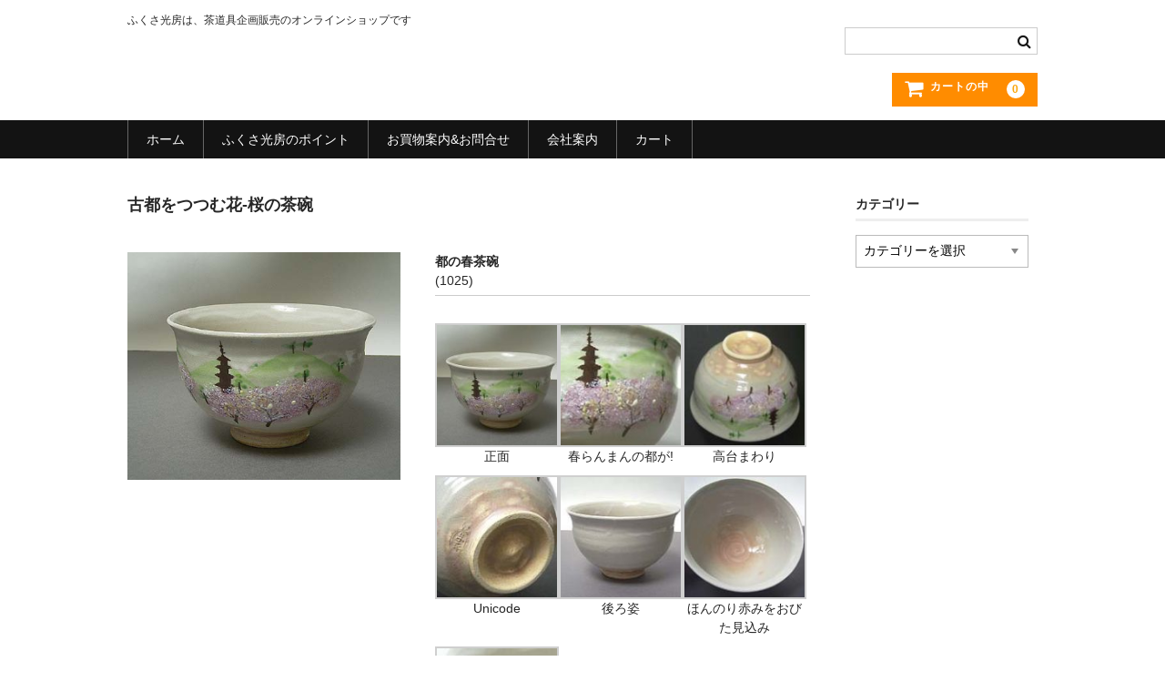

--- FILE ---
content_type: text/html; charset=UTF-8
request_url: https://fk-concourse.com/2023/03/26/%E5%8F%A4%E9%83%BD%E3%82%92%E3%81%A4%E3%81%A4%E3%82%80%E8%8A%B1-%E6%A1%9C%E3%81%AE%E8%8C%B6%E7%A2%97/
body_size: 10691
content:
<!DOCTYPE html>
<html lang="ja">

<head>
	<meta charset="UTF-8" />
	<meta name="viewport" content="width=device-width, user-scalable=no">
	<meta name="format-detection" content="telephone=no"/>

	<title>古都をつつむ花-桜の茶碗</title>
<meta name='robots' content='max-image-preview:large' />
<link rel="alternate" type="application/rss+xml" title=" &raquo; 古都をつつむ花-桜の茶碗 のコメントのフィード" href="https://fk-concourse.com/2023/03/26/%e5%8f%a4%e9%83%bd%e3%82%92%e3%81%a4%e3%81%a4%e3%82%80%e8%8a%b1-%e6%a1%9c%e3%81%ae%e8%8c%b6%e7%a2%97/feed/" />
<link rel="alternate" title="oEmbed (JSON)" type="application/json+oembed" href="https://fk-concourse.com/wp-json/oembed/1.0/embed?url=https%3A%2F%2Ffk-concourse.com%2F2023%2F03%2F26%2F%25e5%258f%25a4%25e9%2583%25bd%25e3%2582%2592%25e3%2581%25a4%25e3%2581%25a4%25e3%2582%2580%25e8%258a%25b1-%25e6%25a1%259c%25e3%2581%25ae%25e8%258c%25b6%25e7%25a2%2597%2F" />
<link rel="alternate" title="oEmbed (XML)" type="text/xml+oembed" href="https://fk-concourse.com/wp-json/oembed/1.0/embed?url=https%3A%2F%2Ffk-concourse.com%2F2023%2F03%2F26%2F%25e5%258f%25a4%25e9%2583%25bd%25e3%2582%2592%25e3%2581%25a4%25e3%2581%25a4%25e3%2582%2580%25e8%258a%25b1-%25e6%25a1%259c%25e3%2581%25ae%25e8%258c%25b6%25e7%25a2%2597%2F&#038;format=xml" />
<style id='wp-img-auto-sizes-contain-inline-css' type='text/css'>
img:is([sizes=auto i],[sizes^="auto," i]){contain-intrinsic-size:3000px 1500px}
/*# sourceURL=wp-img-auto-sizes-contain-inline-css */
</style>
<style id='wp-emoji-styles-inline-css' type='text/css'>

	img.wp-smiley, img.emoji {
		display: inline !important;
		border: none !important;
		box-shadow: none !important;
		height: 1em !important;
		width: 1em !important;
		margin: 0 0.07em !important;
		vertical-align: -0.1em !important;
		background: none !important;
		padding: 0 !important;
	}
/*# sourceURL=wp-emoji-styles-inline-css */
</style>
<style id='wp-block-library-inline-css' type='text/css'>
:root{--wp-block-synced-color:#7a00df;--wp-block-synced-color--rgb:122,0,223;--wp-bound-block-color:var(--wp-block-synced-color);--wp-editor-canvas-background:#ddd;--wp-admin-theme-color:#007cba;--wp-admin-theme-color--rgb:0,124,186;--wp-admin-theme-color-darker-10:#006ba1;--wp-admin-theme-color-darker-10--rgb:0,107,160.5;--wp-admin-theme-color-darker-20:#005a87;--wp-admin-theme-color-darker-20--rgb:0,90,135;--wp-admin-border-width-focus:2px}@media (min-resolution:192dpi){:root{--wp-admin-border-width-focus:1.5px}}.wp-element-button{cursor:pointer}:root .has-very-light-gray-background-color{background-color:#eee}:root .has-very-dark-gray-background-color{background-color:#313131}:root .has-very-light-gray-color{color:#eee}:root .has-very-dark-gray-color{color:#313131}:root .has-vivid-green-cyan-to-vivid-cyan-blue-gradient-background{background:linear-gradient(135deg,#00d084,#0693e3)}:root .has-purple-crush-gradient-background{background:linear-gradient(135deg,#34e2e4,#4721fb 50%,#ab1dfe)}:root .has-hazy-dawn-gradient-background{background:linear-gradient(135deg,#faaca8,#dad0ec)}:root .has-subdued-olive-gradient-background{background:linear-gradient(135deg,#fafae1,#67a671)}:root .has-atomic-cream-gradient-background{background:linear-gradient(135deg,#fdd79a,#004a59)}:root .has-nightshade-gradient-background{background:linear-gradient(135deg,#330968,#31cdcf)}:root .has-midnight-gradient-background{background:linear-gradient(135deg,#020381,#2874fc)}:root{--wp--preset--font-size--normal:16px;--wp--preset--font-size--huge:42px}.has-regular-font-size{font-size:1em}.has-larger-font-size{font-size:2.625em}.has-normal-font-size{font-size:var(--wp--preset--font-size--normal)}.has-huge-font-size{font-size:var(--wp--preset--font-size--huge)}.has-text-align-center{text-align:center}.has-text-align-left{text-align:left}.has-text-align-right{text-align:right}.has-fit-text{white-space:nowrap!important}#end-resizable-editor-section{display:none}.aligncenter{clear:both}.items-justified-left{justify-content:flex-start}.items-justified-center{justify-content:center}.items-justified-right{justify-content:flex-end}.items-justified-space-between{justify-content:space-between}.screen-reader-text{border:0;clip-path:inset(50%);height:1px;margin:-1px;overflow:hidden;padding:0;position:absolute;width:1px;word-wrap:normal!important}.screen-reader-text:focus{background-color:#ddd;clip-path:none;color:#444;display:block;font-size:1em;height:auto;left:5px;line-height:normal;padding:15px 23px 14px;text-decoration:none;top:5px;width:auto;z-index:100000}html :where(.has-border-color){border-style:solid}html :where([style*=border-top-color]){border-top-style:solid}html :where([style*=border-right-color]){border-right-style:solid}html :where([style*=border-bottom-color]){border-bottom-style:solid}html :where([style*=border-left-color]){border-left-style:solid}html :where([style*=border-width]){border-style:solid}html :where([style*=border-top-width]){border-top-style:solid}html :where([style*=border-right-width]){border-right-style:solid}html :where([style*=border-bottom-width]){border-bottom-style:solid}html :where([style*=border-left-width]){border-left-style:solid}html :where(img[class*=wp-image-]){height:auto;max-width:100%}:where(figure){margin:0 0 1em}html :where(.is-position-sticky){--wp-admin--admin-bar--position-offset:var(--wp-admin--admin-bar--height,0px)}@media screen and (max-width:600px){html :where(.is-position-sticky){--wp-admin--admin-bar--position-offset:0px}}
/*# sourceURL=/wp-includes/css/dist/block-library/common.min.css */
</style>
<style id='classic-theme-styles-inline-css' type='text/css'>
/*! This file is auto-generated */
.wp-block-button__link{color:#fff;background-color:#32373c;border-radius:9999px;box-shadow:none;text-decoration:none;padding:calc(.667em + 2px) calc(1.333em + 2px);font-size:1.125em}.wp-block-file__button{background:#32373c;color:#fff;text-decoration:none}
/*# sourceURL=/wp-includes/css/classic-themes.min.css */
</style>
<link rel='stylesheet' id='contact-form-7-css' href='https://fk-concourse.com/wp-content/plugins/contact-form-7/includes/css/styles.css?ver=5.7.6' type='text/css' media='all' />
<link rel='stylesheet' id='wc-basic-style-css' href='https://fk-concourse.com/wp-content/themes/welcart_basic/style.css?ver=1.0' type='text/css' media='all' />
<link rel='stylesheet' id='font-awesome-css' href='https://fk-concourse.com/wp-content/themes/welcart_basic/font-awesome/font-awesome.min.css?ver=1.0' type='text/css' media='all' />
<link rel='stylesheet' id='luminous-basic-css-css' href='https://fk-concourse.com/wp-content/themes/welcart_basic/css/luminous-basic.css?ver=1.0' type='text/css' media='all' />
<link rel='stylesheet' id='usces_default_css-css' href='https://fk-concourse.com/wp-content/plugins/usc-e-shop/css/usces_default.css?ver=2.8.23.2309251' type='text/css' media='all' />
<link rel='stylesheet' id='dashicons-css' href='https://fk-concourse.com/wp-includes/css/dashicons.min.css?ver=6.9' type='text/css' media='all' />
<link rel='stylesheet' id='theme_cart_css-css' href='https://fk-concourse.com/wp-content/themes/welcart_basic/usces_cart.css?ver=2.8.23.2309251' type='text/css' media='all' />
<script type="text/javascript" src="https://fk-concourse.com/wp-includes/js/jquery/jquery.min.js?ver=3.7.1" id="jquery-core-js"></script>
<script type="text/javascript" src="https://fk-concourse.com/wp-includes/js/jquery/jquery-migrate.min.js?ver=3.4.1" id="jquery-migrate-js"></script>
<script type="text/javascript" src="https://fk-concourse.com/wp-content/themes/welcart_basic/js/front-customized.js?ver=1.0" id="wc-basic-js-js"></script>
<link rel="https://api.w.org/" href="https://fk-concourse.com/wp-json/" /><link rel="alternate" title="JSON" type="application/json" href="https://fk-concourse.com/wp-json/wp/v2/posts/786" /><link rel="EditURI" type="application/rsd+xml" title="RSD" href="https://fk-concourse.com/xmlrpc.php?rsd" />
<meta name="generator" content="WordPress 6.9" />
<link rel="canonical" href="https://fk-concourse.com/2023/03/26/%e5%8f%a4%e9%83%bd%e3%82%92%e3%81%a4%e3%81%a4%e3%82%80%e8%8a%b1-%e6%a1%9c%e3%81%ae%e8%8c%b6%e7%a2%97/" />
<link rel='shortlink' href='https://fk-concourse.com/?p=786' />

<meta property="og:title" content="都の春茶碗">
<meta property="og:type" content="product">
<meta property="og:description" content="古都をつつむ花-桜の茶碗">
<meta property="og:url" content="https://fk-concourse.com/2023/03/26/%e5%8f%a4%e9%83%bd%e3%82%92%e3%81%a4%e3%81%a4%e3%82%80%e8%8a%b1-%e6%a1%9c%e3%81%ae%e8%8c%b6%e7%a2%97/">
<meta property="og:image" content="https://fk-concourse.com/wp-content/uploads/2023/03/1025-22-1-150x150.jpeg">
<meta property="og:site_name" content=""><link rel="icon" href="https://fk-concourse.com/wp-content/uploads/2022/03/ファビコン用logo正方形-150x150.png" sizes="32x32" />
<link rel="icon" href="https://fk-concourse.com/wp-content/uploads/2022/03/ファビコン用logo正方形-300x300.png" sizes="192x192" />
<link rel="apple-touch-icon" href="https://fk-concourse.com/wp-content/uploads/2022/03/ファビコン用logo正方形-300x300.png" />
<meta name="msapplication-TileImage" content="https://fk-concourse.com/wp-content/uploads/2022/03/ファビコン用logo正方形-300x300.png" />
</head>

<body class="wp-singular post-template-default single single-post postid-786 single-format-standard wp-theme-welcart_basic">

	
	<header id="masthead" class="site-header" role="banner">

		<div class="inner cf">

			<p class="site-description">ふくさ光房は、茶道具企画販売のオンラインショップです</p>
							<div class="site-title"><a href="https://fk-concourse.com/" title="" rel="home"></a></div>
			
			
			<div class="snav cf">
				<div class="search-box">
					<i class="fa fa-search"></i>
					<form role="search" method="get" action="https://fk-concourse.com/" >
		<div class="s-box">
			<input type="text" value="" name="s" id="head-s-text" class="search-text" />
			<input type="submit" id="head-s-submit" class="searchsubmit" value="&#xf002;" />
		</div>
	</form>				</div>

				
				<div class="incart-btn">
					<a href="https://fk-concourse.com/?page_id=17">
						<i class="fa fa-shopping-cart"><span>カートの中</span></i>
													<span class="total-quant">0</span>
											</a>
				</div>
			</div><!-- .snav -->

			
		</div><!-- .inner -->

		
			<nav id="site-navigation" class="main-navigation" role="navigation">
				<label for="panel"><span></span></label>
				<input type="checkbox" id="panel" class="on-off" />
				<div class="nav-menu-open"><ul id="menu-%e3%83%a1%e3%82%a4%e3%83%b3%e3%83%a1%e3%83%8b%e3%83%a5%e3%83%bc" class="header-nav-container cf"><li id="menu-item-168" class="menu-item menu-item-type-custom menu-item-object-custom menu-item-home menu-item-168"><a href="https://fk-concourse.com/">ホーム</a></li>
<li id="menu-item-157" class="menu-item menu-item-type-post_type menu-item-object-page menu-item-157"><a href="https://fk-concourse.com/%e3%81%b5%e3%81%8f%e3%81%95%e5%85%89%e6%88%bf%e3%81%ae%e3%83%9d%e3%82%a4%e3%83%b3%e3%83%88/">ふくさ光房のポイント</a></li>
<li id="menu-item-158" class="menu-item menu-item-type-post_type menu-item-object-page menu-item-158"><a href="https://fk-concourse.com/howtoshoop/">お買物案内&#038;お問合せ</a></li>
<li id="menu-item-160" class="menu-item menu-item-type-post_type menu-item-object-page menu-item-160"><a href="https://fk-concourse.com/company/">会社案内</a></li>
<li id="menu-item-159" class="menu-item menu-item-type-post_type menu-item-object-page menu-item-159"><a href="https://fk-concourse.com/?page_id=17">カート</a></li>
</ul></div>			</nav><!-- #site-navigation -->

		
	</header><!-- #masthead -->

	
	
	<div id="main" class="wrapper two-column right-set">

<div id="primary" class="site-content">
	<div id="content" role="main">

	
		<article class="post-786 post type-post status-publish format-standard category-sakurano-kisetuni category-item category-itemreco category-macchajawan category-kisetsunochawan-harunatsu category-osusumechawan category-itemnew" id="post-786">

			<header class="item-header">
				<h1 class="item_page_title">古都をつつむ花-桜の茶碗</h1>
			</header><!-- .item-header -->

			<div class="storycontent">

				
				<div id="itempage">

					<div id="img-box">
						<div class="itemimg">
							<a href="https://fk-concourse.com/wp-content/uploads/2023/03/1025-22-1.jpeg" >
								<img width="335" height="279" src="https://fk-concourse.com/wp-content/uploads/2023/03/1025-22-1.jpeg" class="attachment-335x335 size-335x335" alt="1025" decoding="async" fetchpriority="high" srcset="https://fk-concourse.com/wp-content/uploads/2023/03/1025-22-1.jpeg 425w, https://fk-concourse.com/wp-content/uploads/2023/03/1025-22-1-300x250.jpeg 300w" sizes="(max-width: 335px) 100vw, 335px" />							</a>
													</div>
											</div><!-- #img-box -->


					<div class="detail-box">
						<h2 class="item-name">都の春茶碗</h2>
						<div class="itemcode">(1025)</div>
												<div class="item-description">
							
		<style type="text/css">
			#gallery-1 {
				margin: auto;
			}
			#gallery-1 .gallery-item {
				float: left;
				margin-top: 10px;
				text-align: center;
				width: 33%;
			}
			#gallery-1 img {
				border: 2px solid #cfcfcf;
			}
			#gallery-1 .gallery-caption {
				margin-left: 0;
			}
			/* see gallery_shortcode() in wp-includes/media.php */
		</style>
		<div id='gallery-1' class='gallery galleryid-786 gallery-columns-3 gallery-size-thumbnail'><dl class='gallery-item'>
			<dt class='gallery-icon landscape'>
				<a href='https://fk-concourse.com/wp-content/uploads/2023/03/1025-22.jpeg'><img decoding="async" width="150" height="150" src="https://fk-concourse.com/wp-content/uploads/2023/03/1025-22-150x150.jpeg" class="attachment-thumbnail size-thumbnail" alt="" aria-describedby="gallery-1-779" /></a>
			</dt>
				<dd class='wp-caption-text gallery-caption' id='gallery-1-779'>
				正面
				</dd></dl><dl class='gallery-item'>
			<dt class='gallery-icon landscape'>
				<a href='https://fk-concourse.com/wp-content/uploads/2023/03/1025-67.jpeg'><img decoding="async" width="150" height="150" src="https://fk-concourse.com/wp-content/uploads/2023/03/1025-67-150x150.jpeg" class="attachment-thumbnail size-thumbnail" alt="" aria-describedby="gallery-1-784" /></a>
			</dt>
				<dd class='wp-caption-text gallery-caption' id='gallery-1-784'>
				春らんまんの都が!
				</dd></dl><dl class='gallery-item'>
			<dt class='gallery-icon landscape'>
				<a href='https://fk-concourse.com/wp-content/uploads/2023/03/1025-64.jpeg'><img loading="lazy" decoding="async" width="150" height="150" src="https://fk-concourse.com/wp-content/uploads/2023/03/1025-64-150x150.jpeg" class="attachment-thumbnail size-thumbnail" alt="" aria-describedby="gallery-1-782" /></a>
			</dt>
				<dd class='wp-caption-text gallery-caption' id='gallery-1-782'>
				高台まわり
				</dd></dl><br style="clear: both" /><dl class='gallery-item'>
			<dt class='gallery-icon landscape'>
				<a href='https://fk-concourse.com/wp-content/uploads/2023/03/1025-63.jpeg'><img loading="lazy" decoding="async" width="150" height="150" src="https://fk-concourse.com/wp-content/uploads/2023/03/1025-63-150x150.jpeg" class="attachment-thumbnail size-thumbnail" alt="" aria-describedby="gallery-1-781" /></a>
			</dt>
				<dd class='wp-caption-text gallery-caption' id='gallery-1-781'>
				Unicode
				</dd></dl><dl class='gallery-item'>
			<dt class='gallery-icon landscape'>
				<a href='https://fk-concourse.com/wp-content/uploads/2023/03/1025-1.jpeg'><img loading="lazy" decoding="async" width="150" height="150" src="https://fk-concourse.com/wp-content/uploads/2023/03/1025-1-150x150.jpeg" class="attachment-thumbnail size-thumbnail" alt="" aria-describedby="gallery-1-778" /></a>
			</dt>
				<dd class='wp-caption-text gallery-caption' id='gallery-1-778'>
				後ろ姿
				</dd></dl><dl class='gallery-item'>
			<dt class='gallery-icon landscape'>
				<a href='https://fk-concourse.com/wp-content/uploads/2023/03/1025-61.jpeg'><img loading="lazy" decoding="async" width="150" height="150" src="https://fk-concourse.com/wp-content/uploads/2023/03/1025-61-150x150.jpeg" class="attachment-thumbnail size-thumbnail" alt="" aria-describedby="gallery-1-780" /></a>
			</dt>
				<dd class='wp-caption-text gallery-caption' id='gallery-1-780'>
				ほんのり赤みをおびた見込み
				</dd></dl><br style="clear: both" /><dl class='gallery-item'>
			<dt class='gallery-icon landscape'>
				<a href='https://fk-concourse.com/wp-content/uploads/2023/03/1025-66.jpeg'><img loading="lazy" decoding="async" width="150" height="150" src="https://fk-concourse.com/wp-content/uploads/2023/03/1025-66-150x150.jpeg" class="attachment-thumbnail size-thumbnail" alt="" aria-describedby="gallery-1-783" /></a>
			</dt>
				<dd class='wp-caption-text gallery-caption' id='gallery-1-783'>
				端反り
				</dd></dl>
			<br style='clear: both' />
		</div>

<p>&nbsp;</p>
<p>みやこのはるちゃわん<br />
都の春茶碗 6,720 円(税込)<br />
申込番号 028 &#8211; 1025</p>
<p>・中村与平作 ・約 径12.3×高さ7.6cm<br />
・化粧箱入</p>
<p>・・・・・</p>
<p>桜花に染まる<br />
古都と若草の山並。<br />
見込みはほんのり桜色。</p>
<p>「都ぞ春の錦」なりけるとばかりに<br />
乾山風の地に<br />
満開の桜が彩る古都を<br />
絵付けしています。</p>
<p>満開の桜の向こうに見えるのは<br />
草萌える山並み。<br />
早春から陽春まで<br />
長く楽しめるお茶碗です。</p>
						</div>

											</div><!-- .detail-box -->


					<div class="item-info">
						
						<form action="https://fk-concourse.com/?page_id=17" method="post">

															<div class="skuform">
									
									
									
									
									<div class="field">
										<div class="zaikostatus">在庫状態 : 在庫有り</div>

										
										<div class="field_price">
																						¥6,720										</div>
																			</div>

																			<div class="c-box">
											<span class="quantity">数量<input name="quant[786][-1025]" type="text" id="quant[786][-1025]" class="skuquantity" value="1" onKeyDown="if (event.keyCode == 13) {return false;}" /></span><span class="unit"></span>
											<span class="cart-button"><input name="zaikonum[786][-1025]" type="hidden" id="zaikonum[786][-1025]" value="1" />
<input name="zaiko[786][-1025]" type="hidden" id="zaiko[786][-1025]" value="0" />
<input name="gptekiyo[786][-1025]" type="hidden" id="gptekiyo[786][-1025]" value="0" />
<input name="skuPrice[786][-1025]" type="hidden" id="skuPrice[786][-1025]" value="6720" />
<input name="inCart[786][-1025]" type="submit" id="inCart[786][-1025]" class="skubutton" value="&#xf07a;&nbsp;&nbsp;カートへ入れる" onclick="return uscesCart.intoCart( '786','-1025' )" /><input name="usces_referer" type="hidden" value="/2023/03/26/%E5%8F%A4%E9%83%BD%E3%82%92%E3%81%A4%E3%81%A4%E3%82%80%E8%8A%B1-%E6%A1%9C%E3%81%AE%E8%8C%B6%E7%A2%97/" />
</span>
										</div>
																		<div class="error_message"></div>
								</div><!-- .skuform -->
							
													</form>
											</div><!-- .item-info -->


					

				</div><!-- #itemspage -->
			</div><!-- .storycontent -->
		</article>

	
	</div><!-- #content -->
</div><!-- #primary -->


<aside id="secondary" class="widget-area" role="complementary">

	<section id="categories-9" class="widget widget_categories"><h3 class="widget_title">カテゴリー</h3><form action="https://fk-concourse.com" method="get"><label class="screen-reader-text" for="cat">カテゴリー</label><select  name='cat' id='cat' class='postform'>
	<option value='-1'>カテゴリーを選択</option>
	<option class="level-0" value="3">全ての商品</option>
	<option class="level-1" value="45">&nbsp;&nbsp;&nbsp;「桜の季節に」</option>
	<option class="level-1" value="4">&nbsp;&nbsp;&nbsp;今、お勧め (季節品ほか)</option>
	<option class="level-1" value="15">&nbsp;&nbsp;&nbsp;使いふくさ (柄、染め)</option>
	<option class="level-1" value="8">&nbsp;&nbsp;&nbsp;古袱紗(こぶくさ)</option>
	<option class="level-2" value="9">&nbsp;&nbsp;&nbsp;&nbsp;&nbsp;&nbsp;古袱紗1</option>
	<option class="level-1" value="12">&nbsp;&nbsp;&nbsp;出し袱紗</option>
	<option class="level-2" value="13">&nbsp;&nbsp;&nbsp;&nbsp;&nbsp;&nbsp;出し袱紗1</option>
	<option class="level-2" value="14">&nbsp;&nbsp;&nbsp;&nbsp;&nbsp;&nbsp;出し袱紗2 m&amp;w（男女兼用）</option>
	<option class="level-1" value="19">&nbsp;&nbsp;&nbsp;数寄屋袋</option>
	<option class="level-2" value="20">&nbsp;&nbsp;&nbsp;&nbsp;&nbsp;&nbsp;数寄屋袋1</option>
	<option class="level-2" value="24">&nbsp;&nbsp;&nbsp;&nbsp;&nbsp;&nbsp;数寄屋袋2 m&amp;w</option>
	<option class="level-2" value="21">&nbsp;&nbsp;&nbsp;&nbsp;&nbsp;&nbsp;男持ち数寄屋袋</option>
	<option class="level-1" value="28">&nbsp;&nbsp;&nbsp;抹茶茶碗</option>
	<option class="level-2" value="30">&nbsp;&nbsp;&nbsp;&nbsp;&nbsp;&nbsp;季節の茶碗(新春と慶祝)</option>
	<option class="level-2" value="40">&nbsp;&nbsp;&nbsp;&nbsp;&nbsp;&nbsp;季節の茶碗(春夏)</option>
	<option class="level-2" value="29">&nbsp;&nbsp;&nbsp;&nbsp;&nbsp;&nbsp;おすすめ茶碗</option>
	<option class="level-1" value="32">&nbsp;&nbsp;&nbsp;花入</option>
	<option class="level-1" value="33">&nbsp;&nbsp;&nbsp;各種茶道具</option>
	<option class="level-2" value="34">&nbsp;&nbsp;&nbsp;&nbsp;&nbsp;&nbsp;茶入・薄茶器</option>
	<option class="level-2" value="35">&nbsp;&nbsp;&nbsp;&nbsp;&nbsp;&nbsp;蓋置き(ふたおき)</option>
	<option class="level-2" value="37">&nbsp;&nbsp;&nbsp;&nbsp;&nbsp;&nbsp;逸品茶道具</option>
	<option class="level-1" value="18">&nbsp;&nbsp;&nbsp;今年の干支もの</option>
	<option class="level-1" value="5">&nbsp;&nbsp;&nbsp;お取り扱い品</option>
</select>
</form><script type="text/javascript">
/* <![CDATA[ */

( ( dropdownId ) => {
	const dropdown = document.getElementById( dropdownId );
	function onSelectChange() {
		setTimeout( () => {
			if ( 'escape' === dropdown.dataset.lastkey ) {
				return;
			}
			if ( dropdown.value && parseInt( dropdown.value ) > 0 && dropdown instanceof HTMLSelectElement ) {
				dropdown.parentElement.submit();
			}
		}, 250 );
	}
	function onKeyUp( event ) {
		if ( 'Escape' === event.key ) {
			dropdown.dataset.lastkey = 'escape';
		} else {
			delete dropdown.dataset.lastkey;
		}
	}
	function onClick() {
		delete dropdown.dataset.lastkey;
	}
	dropdown.addEventListener( 'keyup', onKeyUp );
	dropdown.addEventListener( 'click', onClick );
	dropdown.addEventListener( 'change', onSelectChange );
})( "cat" );

//# sourceURL=WP_Widget_Categories%3A%3Awidget
/* ]]> */
</script>
</section></aside><!-- #secondary -->

	</div><!-- #main -->

	
		<div id="toTop" class="wrap fixed"><a href="#masthead"><i class="fa fa-chevron-circle-up"></i></a></div>

	
	<footer id="colophon" role="contentinfo">

		<nav id="site-info" class="footer-navigation">
			<div class="menu-%e3%83%a1%e3%82%a4%e3%83%b3%e3%83%a1%e3%83%8b%e3%83%a5%e3%83%bc-container"><ul id="menu-%e3%83%a1%e3%82%a4%e3%83%b3%e3%83%a1%e3%83%8b%e3%83%a5%e3%83%bc-1" class="footer-menu cf"><li class="menu-item menu-item-type-custom menu-item-object-custom menu-item-home menu-item-168"><a href="https://fk-concourse.com/">ホーム</a></li>
<li class="menu-item menu-item-type-post_type menu-item-object-page menu-item-157"><a href="https://fk-concourse.com/%e3%81%b5%e3%81%8f%e3%81%95%e5%85%89%e6%88%bf%e3%81%ae%e3%83%9d%e3%82%a4%e3%83%b3%e3%83%88/">ふくさ光房のポイント</a></li>
<li class="menu-item menu-item-type-post_type menu-item-object-page menu-item-158"><a href="https://fk-concourse.com/howtoshoop/">お買物案内&#038;お問合せ</a></li>
<li class="menu-item menu-item-type-post_type menu-item-object-page menu-item-160"><a href="https://fk-concourse.com/company/">会社案内</a></li>
<li class="menu-item menu-item-type-post_type menu-item-object-page menu-item-159"><a href="https://fk-concourse.com/?page_id=17">カート</a></li>
</ul></div>		</nav>

		<p class="copyright">Copyright©2003-2023 Fukusa-Kobo All Rights Reserved.</p>

	</footer><!-- #colophon -->

	<script type="speculationrules">
{"prefetch":[{"source":"document","where":{"and":[{"href_matches":"/*"},{"not":{"href_matches":["/wp-*.php","/wp-admin/*","/wp-content/uploads/*","/wp-content/*","/wp-content/plugins/*","/wp-content/themes/welcart_basic/*","/*\\?(.+)"]}},{"not":{"selector_matches":"a[rel~=\"nofollow\"]"}},{"not":{"selector_matches":".no-prefetch, .no-prefetch a"}}]},"eagerness":"conservative"}]}
</script>
	<script type='text/javascript'>
		uscesL10n = {
			
			'ajaxurl': "https://fk-concourse.com/wp-admin/admin-ajax.php",
			'loaderurl': "https://fk-concourse.com/wp-content/plugins/usc-e-shop/images/loading.gif",
			'post_id': "786",
			'cart_number': "17",
			'is_cart_row': false,
			'opt_esse': new Array(  ),
			'opt_means': new Array(  ),
			'mes_opts': new Array(  ),
			'key_opts': new Array(  ),
			'previous_url': "https://fk-concourse.com",
			'itemRestriction': "",
			'itemOrderAcceptable': "0",
			'uscespage': "",
			'uscesid': "MGtuMzBuNmVpOThlMmdzNXUxOG92MW9oNGgyNzk0MGl1MzB1NnFwX2FjdGluZ18wX0E%3D",
			'wc_nonce': "b99dff61a2"
		}
	</script>
	<script type='text/javascript' src='https://fk-concourse.com/wp-content/plugins/usc-e-shop/js/usces_cart.js'></script>
	<script type='text/javascript'>
	(function($) {
	uscesCart = {
		intoCart : function (post_id, sku) {
			var zaikonum = $("[id='zaikonum["+post_id+"]["+sku+"]']").val();
			var zaiko = $("[id='zaiko["+post_id+"]["+sku+"]']").val();
			if( ( uscesL10n.itemOrderAcceptable != '1' && zaiko != '0' && zaiko != '1' ) || ( uscesL10n.itemOrderAcceptable != '1' && parseInt(zaikonum) == 0 ) ){
				alert('只今在庫切れです。');
				return false;
			}

			var mes = '';
			if( $("[id='quant["+post_id+"]["+sku+"]']").length ){
				var quant = $("[id='quant["+post_id+"]["+sku+"]']").val();
				if( quant == '0' || quant == '' || !(uscesCart.isNum(quant))){
					mes += "数量を正しく入力してください。\n";
				}
				var checknum = '';
				var checkmode = '';
				if( parseInt(uscesL10n.itemRestriction) <= parseInt(zaikonum) && uscesL10n.itemRestriction != '' && uscesL10n.itemRestriction != '0' && zaikonum != '' ) {
					checknum = uscesL10n.itemRestriction;
					checkmode ='rest';
				} else if( uscesL10n.itemOrderAcceptable != '1' && parseInt(uscesL10n.itemRestriction) > parseInt(zaikonum) && uscesL10n.itemRestriction != '' && uscesL10n.itemRestriction != '0' && zaikonum != '' ) {
					checknum = zaikonum;
					checkmode ='zaiko';
				} else if( uscesL10n.itemOrderAcceptable != '1' && (uscesL10n.itemRestriction == '' || uscesL10n.itemRestriction == '0') && zaikonum != '' ) {
					checknum = zaikonum;
					checkmode ='zaiko';
				} else if( uscesL10n.itemRestriction != '' && uscesL10n.itemRestriction != '0' && ( zaikonum == '' || zaikonum == '0' || parseInt(uscesL10n.itemRestriction) > parseInt(zaikonum) ) ) {
					checknum = uscesL10n.itemRestriction;
					checkmode ='rest';
				}

				if( parseInt(quant) > parseInt(checknum) && checknum != '' ){
					if(checkmode == 'rest'){
						mes += 'この商品は一度に'+checknum+'までの数量制限があります。'+"\n";
					}else{
						mes += 'この商品の在庫は残り'+checknum+'です。'+"\n";
					}
				}
			}
			for(i=0; i<uscesL10n.key_opts.length; i++){
				if( uscesL10n.opt_esse[i] == '1' ){
					var skuob = $("[id='itemOption["+post_id+"]["+sku+"]["+uscesL10n.key_opts[i]+"]']");
					var itemOption = "itemOption["+post_id+"]["+sku+"]["+uscesL10n.key_opts[i]+"]";
					var opt_obj_radio = $(":radio[name*='"+itemOption+"']");
					var opt_obj_checkbox = $(":checkbox[name*='"+itemOption+"']:checked");

					if( uscesL10n.opt_means[i] == '3' ){

						if( !opt_obj_radio.is(':checked') ){
							mes += uscesL10n.mes_opts[i]+"\n";
						}

					}else if( uscesL10n.opt_means[i] == '4' ){

						if( !opt_obj_checkbox.length ){
							mes += uscesL10n.mes_opts[i]+"\n";
						}

					}else{

						if( skuob.length ){
							if( uscesL10n.opt_means[i] == 0 && skuob.val() == '#NONE#' ){
								mes += uscesL10n.mes_opts[i]+"\n";
							}else if( uscesL10n.opt_means[i] == 1 && ( skuob.val() == '' || skuob.val() == '#NONE#' ) ){
								mes += uscesL10n.mes_opts[i]+"\n";
							}else if( uscesL10n.opt_means[i] >= 2 && skuob.val() == '' ){
								mes += uscesL10n.mes_opts[i]+"\n";
							}
						}
					}
				}
			}

						
			if( mes != '' ){
				alert( mes );
				return false;
			}else{
				return true;
			}
		},

		isNum : function (num) {
			if (num.match(/[^0-9]/g)) {
				return false;
			}
			return true;
		}
	};
	})(jQuery);
	</script>
<!-- Welcart version : v2.8.23.2309251 -->
<!-- Type Basic : v1.7.6 -->
<style id='global-styles-inline-css' type='text/css'>
:root{--wp--preset--aspect-ratio--square: 1;--wp--preset--aspect-ratio--4-3: 4/3;--wp--preset--aspect-ratio--3-4: 3/4;--wp--preset--aspect-ratio--3-2: 3/2;--wp--preset--aspect-ratio--2-3: 2/3;--wp--preset--aspect-ratio--16-9: 16/9;--wp--preset--aspect-ratio--9-16: 9/16;--wp--preset--color--black: #000000;--wp--preset--color--cyan-bluish-gray: #abb8c3;--wp--preset--color--white: #ffffff;--wp--preset--color--pale-pink: #f78da7;--wp--preset--color--vivid-red: #cf2e2e;--wp--preset--color--luminous-vivid-orange: #ff6900;--wp--preset--color--luminous-vivid-amber: #fcb900;--wp--preset--color--light-green-cyan: #7bdcb5;--wp--preset--color--vivid-green-cyan: #00d084;--wp--preset--color--pale-cyan-blue: #8ed1fc;--wp--preset--color--vivid-cyan-blue: #0693e3;--wp--preset--color--vivid-purple: #9b51e0;--wp--preset--gradient--vivid-cyan-blue-to-vivid-purple: linear-gradient(135deg,rgb(6,147,227) 0%,rgb(155,81,224) 100%);--wp--preset--gradient--light-green-cyan-to-vivid-green-cyan: linear-gradient(135deg,rgb(122,220,180) 0%,rgb(0,208,130) 100%);--wp--preset--gradient--luminous-vivid-amber-to-luminous-vivid-orange: linear-gradient(135deg,rgb(252,185,0) 0%,rgb(255,105,0) 100%);--wp--preset--gradient--luminous-vivid-orange-to-vivid-red: linear-gradient(135deg,rgb(255,105,0) 0%,rgb(207,46,46) 100%);--wp--preset--gradient--very-light-gray-to-cyan-bluish-gray: linear-gradient(135deg,rgb(238,238,238) 0%,rgb(169,184,195) 100%);--wp--preset--gradient--cool-to-warm-spectrum: linear-gradient(135deg,rgb(74,234,220) 0%,rgb(151,120,209) 20%,rgb(207,42,186) 40%,rgb(238,44,130) 60%,rgb(251,105,98) 80%,rgb(254,248,76) 100%);--wp--preset--gradient--blush-light-purple: linear-gradient(135deg,rgb(255,206,236) 0%,rgb(152,150,240) 100%);--wp--preset--gradient--blush-bordeaux: linear-gradient(135deg,rgb(254,205,165) 0%,rgb(254,45,45) 50%,rgb(107,0,62) 100%);--wp--preset--gradient--luminous-dusk: linear-gradient(135deg,rgb(255,203,112) 0%,rgb(199,81,192) 50%,rgb(65,88,208) 100%);--wp--preset--gradient--pale-ocean: linear-gradient(135deg,rgb(255,245,203) 0%,rgb(182,227,212) 50%,rgb(51,167,181) 100%);--wp--preset--gradient--electric-grass: linear-gradient(135deg,rgb(202,248,128) 0%,rgb(113,206,126) 100%);--wp--preset--gradient--midnight: linear-gradient(135deg,rgb(2,3,129) 0%,rgb(40,116,252) 100%);--wp--preset--font-size--small: 13px;--wp--preset--font-size--medium: 20px;--wp--preset--font-size--large: 36px;--wp--preset--font-size--x-large: 42px;--wp--preset--spacing--20: 0.44rem;--wp--preset--spacing--30: 0.67rem;--wp--preset--spacing--40: 1rem;--wp--preset--spacing--50: 1.5rem;--wp--preset--spacing--60: 2.25rem;--wp--preset--spacing--70: 3.38rem;--wp--preset--spacing--80: 5.06rem;--wp--preset--shadow--natural: 6px 6px 9px rgba(0, 0, 0, 0.2);--wp--preset--shadow--deep: 12px 12px 50px rgba(0, 0, 0, 0.4);--wp--preset--shadow--sharp: 6px 6px 0px rgba(0, 0, 0, 0.2);--wp--preset--shadow--outlined: 6px 6px 0px -3px rgb(255, 255, 255), 6px 6px rgb(0, 0, 0);--wp--preset--shadow--crisp: 6px 6px 0px rgb(0, 0, 0);}:where(.is-layout-flex){gap: 0.5em;}:where(.is-layout-grid){gap: 0.5em;}body .is-layout-flex{display: flex;}.is-layout-flex{flex-wrap: wrap;align-items: center;}.is-layout-flex > :is(*, div){margin: 0;}body .is-layout-grid{display: grid;}.is-layout-grid > :is(*, div){margin: 0;}:where(.wp-block-columns.is-layout-flex){gap: 2em;}:where(.wp-block-columns.is-layout-grid){gap: 2em;}:where(.wp-block-post-template.is-layout-flex){gap: 1.25em;}:where(.wp-block-post-template.is-layout-grid){gap: 1.25em;}.has-black-color{color: var(--wp--preset--color--black) !important;}.has-cyan-bluish-gray-color{color: var(--wp--preset--color--cyan-bluish-gray) !important;}.has-white-color{color: var(--wp--preset--color--white) !important;}.has-pale-pink-color{color: var(--wp--preset--color--pale-pink) !important;}.has-vivid-red-color{color: var(--wp--preset--color--vivid-red) !important;}.has-luminous-vivid-orange-color{color: var(--wp--preset--color--luminous-vivid-orange) !important;}.has-luminous-vivid-amber-color{color: var(--wp--preset--color--luminous-vivid-amber) !important;}.has-light-green-cyan-color{color: var(--wp--preset--color--light-green-cyan) !important;}.has-vivid-green-cyan-color{color: var(--wp--preset--color--vivid-green-cyan) !important;}.has-pale-cyan-blue-color{color: var(--wp--preset--color--pale-cyan-blue) !important;}.has-vivid-cyan-blue-color{color: var(--wp--preset--color--vivid-cyan-blue) !important;}.has-vivid-purple-color{color: var(--wp--preset--color--vivid-purple) !important;}.has-black-background-color{background-color: var(--wp--preset--color--black) !important;}.has-cyan-bluish-gray-background-color{background-color: var(--wp--preset--color--cyan-bluish-gray) !important;}.has-white-background-color{background-color: var(--wp--preset--color--white) !important;}.has-pale-pink-background-color{background-color: var(--wp--preset--color--pale-pink) !important;}.has-vivid-red-background-color{background-color: var(--wp--preset--color--vivid-red) !important;}.has-luminous-vivid-orange-background-color{background-color: var(--wp--preset--color--luminous-vivid-orange) !important;}.has-luminous-vivid-amber-background-color{background-color: var(--wp--preset--color--luminous-vivid-amber) !important;}.has-light-green-cyan-background-color{background-color: var(--wp--preset--color--light-green-cyan) !important;}.has-vivid-green-cyan-background-color{background-color: var(--wp--preset--color--vivid-green-cyan) !important;}.has-pale-cyan-blue-background-color{background-color: var(--wp--preset--color--pale-cyan-blue) !important;}.has-vivid-cyan-blue-background-color{background-color: var(--wp--preset--color--vivid-cyan-blue) !important;}.has-vivid-purple-background-color{background-color: var(--wp--preset--color--vivid-purple) !important;}.has-black-border-color{border-color: var(--wp--preset--color--black) !important;}.has-cyan-bluish-gray-border-color{border-color: var(--wp--preset--color--cyan-bluish-gray) !important;}.has-white-border-color{border-color: var(--wp--preset--color--white) !important;}.has-pale-pink-border-color{border-color: var(--wp--preset--color--pale-pink) !important;}.has-vivid-red-border-color{border-color: var(--wp--preset--color--vivid-red) !important;}.has-luminous-vivid-orange-border-color{border-color: var(--wp--preset--color--luminous-vivid-orange) !important;}.has-luminous-vivid-amber-border-color{border-color: var(--wp--preset--color--luminous-vivid-amber) !important;}.has-light-green-cyan-border-color{border-color: var(--wp--preset--color--light-green-cyan) !important;}.has-vivid-green-cyan-border-color{border-color: var(--wp--preset--color--vivid-green-cyan) !important;}.has-pale-cyan-blue-border-color{border-color: var(--wp--preset--color--pale-cyan-blue) !important;}.has-vivid-cyan-blue-border-color{border-color: var(--wp--preset--color--vivid-cyan-blue) !important;}.has-vivid-purple-border-color{border-color: var(--wp--preset--color--vivid-purple) !important;}.has-vivid-cyan-blue-to-vivid-purple-gradient-background{background: var(--wp--preset--gradient--vivid-cyan-blue-to-vivid-purple) !important;}.has-light-green-cyan-to-vivid-green-cyan-gradient-background{background: var(--wp--preset--gradient--light-green-cyan-to-vivid-green-cyan) !important;}.has-luminous-vivid-amber-to-luminous-vivid-orange-gradient-background{background: var(--wp--preset--gradient--luminous-vivid-amber-to-luminous-vivid-orange) !important;}.has-luminous-vivid-orange-to-vivid-red-gradient-background{background: var(--wp--preset--gradient--luminous-vivid-orange-to-vivid-red) !important;}.has-very-light-gray-to-cyan-bluish-gray-gradient-background{background: var(--wp--preset--gradient--very-light-gray-to-cyan-bluish-gray) !important;}.has-cool-to-warm-spectrum-gradient-background{background: var(--wp--preset--gradient--cool-to-warm-spectrum) !important;}.has-blush-light-purple-gradient-background{background: var(--wp--preset--gradient--blush-light-purple) !important;}.has-blush-bordeaux-gradient-background{background: var(--wp--preset--gradient--blush-bordeaux) !important;}.has-luminous-dusk-gradient-background{background: var(--wp--preset--gradient--luminous-dusk) !important;}.has-pale-ocean-gradient-background{background: var(--wp--preset--gradient--pale-ocean) !important;}.has-electric-grass-gradient-background{background: var(--wp--preset--gradient--electric-grass) !important;}.has-midnight-gradient-background{background: var(--wp--preset--gradient--midnight) !important;}.has-small-font-size{font-size: var(--wp--preset--font-size--small) !important;}.has-medium-font-size{font-size: var(--wp--preset--font-size--medium) !important;}.has-large-font-size{font-size: var(--wp--preset--font-size--large) !important;}.has-x-large-font-size{font-size: var(--wp--preset--font-size--x-large) !important;}
/*# sourceURL=global-styles-inline-css */
</style>
<script type="text/javascript" src="https://fk-concourse.com/wp-content/plugins/contact-form-7/includes/swv/js/index.js?ver=5.7.6" id="swv-js"></script>
<script type="text/javascript" id="contact-form-7-js-extra">
/* <![CDATA[ */
var wpcf7 = {"api":{"root":"https://fk-concourse.com/wp-json/","namespace":"contact-form-7/v1"}};
//# sourceURL=contact-form-7-js-extra
/* ]]> */
</script>
<script type="text/javascript" src="https://fk-concourse.com/wp-content/plugins/contact-form-7/includes/js/index.js?ver=5.7.6" id="contact-form-7-js"></script>
<script type="text/javascript" src="https://fk-concourse.com/wp-content/themes/welcart_basic/js/luminous.min.js?ver=1.0" id="luminous-js"></script>
<script type="text/javascript" src="https://fk-concourse.com/wp-content/themes/welcart_basic/js/wb-luminous.js?ver=1.0" id="wc-basic_luminous-js"></script>
<script id="wp-emoji-settings" type="application/json">
{"baseUrl":"https://s.w.org/images/core/emoji/17.0.2/72x72/","ext":".png","svgUrl":"https://s.w.org/images/core/emoji/17.0.2/svg/","svgExt":".svg","source":{"concatemoji":"https://fk-concourse.com/wp-includes/js/wp-emoji-release.min.js?ver=6.9"}}
</script>
<script type="module">
/* <![CDATA[ */
/*! This file is auto-generated */
const a=JSON.parse(document.getElementById("wp-emoji-settings").textContent),o=(window._wpemojiSettings=a,"wpEmojiSettingsSupports"),s=["flag","emoji"];function i(e){try{var t={supportTests:e,timestamp:(new Date).valueOf()};sessionStorage.setItem(o,JSON.stringify(t))}catch(e){}}function c(e,t,n){e.clearRect(0,0,e.canvas.width,e.canvas.height),e.fillText(t,0,0);t=new Uint32Array(e.getImageData(0,0,e.canvas.width,e.canvas.height).data);e.clearRect(0,0,e.canvas.width,e.canvas.height),e.fillText(n,0,0);const a=new Uint32Array(e.getImageData(0,0,e.canvas.width,e.canvas.height).data);return t.every((e,t)=>e===a[t])}function p(e,t){e.clearRect(0,0,e.canvas.width,e.canvas.height),e.fillText(t,0,0);var n=e.getImageData(16,16,1,1);for(let e=0;e<n.data.length;e++)if(0!==n.data[e])return!1;return!0}function u(e,t,n,a){switch(t){case"flag":return n(e,"\ud83c\udff3\ufe0f\u200d\u26a7\ufe0f","\ud83c\udff3\ufe0f\u200b\u26a7\ufe0f")?!1:!n(e,"\ud83c\udde8\ud83c\uddf6","\ud83c\udde8\u200b\ud83c\uddf6")&&!n(e,"\ud83c\udff4\udb40\udc67\udb40\udc62\udb40\udc65\udb40\udc6e\udb40\udc67\udb40\udc7f","\ud83c\udff4\u200b\udb40\udc67\u200b\udb40\udc62\u200b\udb40\udc65\u200b\udb40\udc6e\u200b\udb40\udc67\u200b\udb40\udc7f");case"emoji":return!a(e,"\ud83e\u1fac8")}return!1}function f(e,t,n,a){let r;const o=(r="undefined"!=typeof WorkerGlobalScope&&self instanceof WorkerGlobalScope?new OffscreenCanvas(300,150):document.createElement("canvas")).getContext("2d",{willReadFrequently:!0}),s=(o.textBaseline="top",o.font="600 32px Arial",{});return e.forEach(e=>{s[e]=t(o,e,n,a)}),s}function r(e){var t=document.createElement("script");t.src=e,t.defer=!0,document.head.appendChild(t)}a.supports={everything:!0,everythingExceptFlag:!0},new Promise(t=>{let n=function(){try{var e=JSON.parse(sessionStorage.getItem(o));if("object"==typeof e&&"number"==typeof e.timestamp&&(new Date).valueOf()<e.timestamp+604800&&"object"==typeof e.supportTests)return e.supportTests}catch(e){}return null}();if(!n){if("undefined"!=typeof Worker&&"undefined"!=typeof OffscreenCanvas&&"undefined"!=typeof URL&&URL.createObjectURL&&"undefined"!=typeof Blob)try{var e="postMessage("+f.toString()+"("+[JSON.stringify(s),u.toString(),c.toString(),p.toString()].join(",")+"));",a=new Blob([e],{type:"text/javascript"});const r=new Worker(URL.createObjectURL(a),{name:"wpTestEmojiSupports"});return void(r.onmessage=e=>{i(n=e.data),r.terminate(),t(n)})}catch(e){}i(n=f(s,u,c,p))}t(n)}).then(e=>{for(const n in e)a.supports[n]=e[n],a.supports.everything=a.supports.everything&&a.supports[n],"flag"!==n&&(a.supports.everythingExceptFlag=a.supports.everythingExceptFlag&&a.supports[n]);var t;a.supports.everythingExceptFlag=a.supports.everythingExceptFlag&&!a.supports.flag,a.supports.everything||((t=a.source||{}).concatemoji?r(t.concatemoji):t.wpemoji&&t.twemoji&&(r(t.twemoji),r(t.wpemoji)))});
//# sourceURL=https://fk-concourse.com/wp-includes/js/wp-emoji-loader.min.js
/* ]]> */
</script>
	</body>
</html>
